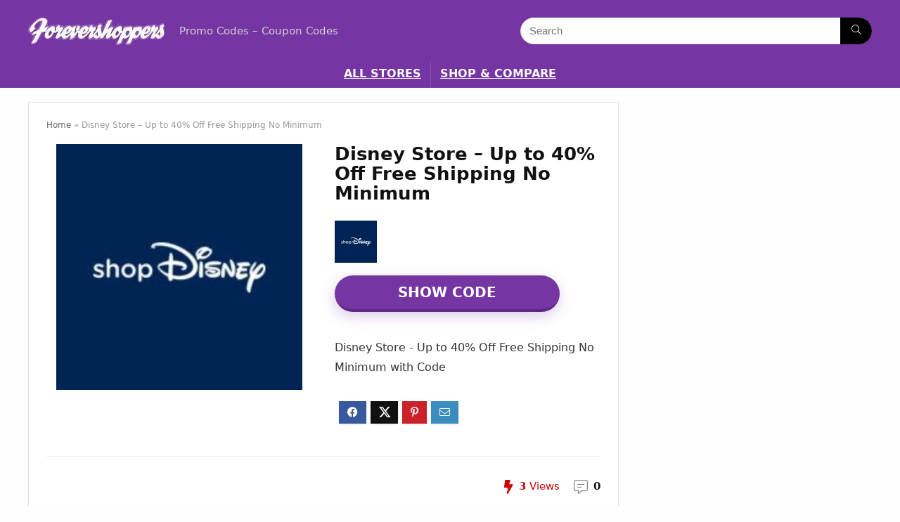

--- FILE ---
content_type: text/html; charset=UTF-8
request_url: https://forevershoppers.com/disneystore-6/
body_size: 23661
content:
<!DOCTYPE html>
<html lang="en-US">
<head>
<meta charset="UTF-8" />
<meta name="viewport" content="width=device-width, initial-scale=1.0" />
<!-- feeds & pingback -->
<link rel="profile" href="http://gmpg.org/xfn/11" />
<link rel="pingback" href="https://forevershoppers.com/xmlrpc.php" />
<meta name='robots' content='index, follow, max-image-preview:large, max-snippet:-1, max-video-preview:-1' />
	<style>img:is([sizes="auto" i], [sizes^="auto," i]) { contain-intrinsic-size: 3000px 1500px }</style>
	
	<!-- This site is optimized with the Yoast SEO plugin v25.9 - https://yoast.com/wordpress/plugins/seo/ -->
	<title>Disney Store - Up to 40% Off Free Shipping No Minimum - Forevershoppers</title>
	<meta name="description" content="Disney Store - Up to 40% Off Free Shipping No Minimum Promo Codes - Coupon Codes - Forevershoppers" />
	<link rel="canonical" href="https://forevershoppers.com/disneystore-6/" />
	<meta property="og:locale" content="en_US" />
	<meta property="og:type" content="article" />
	<meta property="og:title" content="Disney Store - Up to 40% Off Free Shipping No Minimum - Forevershoppers" />
	<meta property="og:description" content="Disney Store - Up to 40% Off Free Shipping No Minimum Promo Codes - Coupon Codes - Forevershoppers" />
	<meta property="og:url" content="https://forevershoppers.com/disneystore-6/" />
	<meta property="og:site_name" content="Forevershoppers" />
	<meta property="article:published_time" content="2025-09-21T18:33:43+00:00" />
<meta property="og:image" content="" />
<meta property="og:title" content='Disney Store &#8211; Up to 40% Off Free Shipping No Minimum' />
<meta property="og:description" content='' />

<meta name="twitter:card" content='summary_large_image' />
<meta name="twitter:title" content='Disney Store &#8211; Up to 40% Off Free Shipping No Minimum' />
<meta name="twitter:description" content='' />
<meta name="twitter:image" content="" />
	<meta property="og:image" content="https://forevershoppers.com/wp-content/uploads/2025/09/disneystore.jpeg" />
	<meta property="og:image:width" content="200" />
	<meta property="og:image:height" content="200" />
	<meta property="og:image:type" content="image/jpeg" />
	<meta name="author" content="trendsshe" />
	<meta name="twitter:card" content="summary_large_image" />
	<meta name="twitter:label1" content="Written by" />
	<meta name="twitter:data1" content="trendsshe" />
	<script type="application/ld+json" class="yoast-schema-graph">{"@context":"https://schema.org","@graph":[{"@type":"Article","@id":"https://forevershoppers.com/disneystore-6/#article","isPartOf":{"@id":"https://forevershoppers.com/disneystore-6/"},"author":{"name":"trendsshe","@id":"https://forevershoppers.com/#/schema/person/c3820efaafe6ffab709d27dbb23e4321"},"headline":"Disney Store &#8211; Up to 40% Off Free Shipping No Minimum","datePublished":"2025-09-21T18:33:43+00:00","mainEntityOfPage":{"@id":"https://forevershoppers.com/disneystore-6/"},"wordCount":22,"commentCount":0,"publisher":{"@id":"https://forevershoppers.com/#organization"},"image":{"@id":"https://forevershoppers.com/disneystore-6/#primaryimage"},"thumbnailUrl":"https://forevershoppers.com/wp-content/uploads/2025/09/disneystore.jpeg","inLanguage":"en-US","potentialAction":[{"@type":"CommentAction","name":"Comment","target":["https://forevershoppers.com/disneystore-6/#respond"]}]},{"@type":"WebPage","@id":"https://forevershoppers.com/disneystore-6/","url":"https://forevershoppers.com/disneystore-6/","name":"Disney Store - Up to 40% Off Free Shipping No Minimum - Forevershoppers","isPartOf":{"@id":"https://forevershoppers.com/#website"},"primaryImageOfPage":{"@id":"https://forevershoppers.com/disneystore-6/#primaryimage"},"image":{"@id":"https://forevershoppers.com/disneystore-6/#primaryimage"},"thumbnailUrl":"https://forevershoppers.com/wp-content/uploads/2025/09/disneystore.jpeg","datePublished":"2025-09-21T18:33:43+00:00","description":"Disney Store - Up to 40% Off Free Shipping No Minimum Promo Codes - Coupon Codes - Forevershoppers","breadcrumb":{"@id":"https://forevershoppers.com/disneystore-6/#breadcrumb"},"inLanguage":"en-US","potentialAction":[{"@type":"ReadAction","target":["https://forevershoppers.com/disneystore-6/"]}]},{"@type":"ImageObject","inLanguage":"en-US","@id":"https://forevershoppers.com/disneystore-6/#primaryimage","url":"https://forevershoppers.com/wp-content/uploads/2025/09/disneystore.jpeg","contentUrl":"https://forevershoppers.com/wp-content/uploads/2025/09/disneystore.jpeg","width":200,"height":200},{"@type":"BreadcrumbList","@id":"https://forevershoppers.com/disneystore-6/#breadcrumb","itemListElement":[{"@type":"ListItem","position":1,"name":"Home","item":"https://forevershoppers.com/"},{"@type":"ListItem","position":2,"name":"Disney Store &#8211; Up to 40% Off Free Shipping No Minimum"}]},{"@type":"WebSite","@id":"https://forevershoppers.com/#website","url":"https://forevershoppers.com/","name":"Forevershoppers","description":"Promo Codes - Coupon Codes","publisher":{"@id":"https://forevershoppers.com/#organization"},"potentialAction":[{"@type":"SearchAction","target":{"@type":"EntryPoint","urlTemplate":"https://forevershoppers.com/?s={search_term_string}"},"query-input":{"@type":"PropertyValueSpecification","valueRequired":true,"valueName":"search_term_string"}}],"inLanguage":"en-US"},{"@type":"Organization","@id":"https://forevershoppers.com/#organization","name":"Forevershoppers","url":"https://forevershoppers.com/","logo":{"@type":"ImageObject","inLanguage":"en-US","@id":"https://forevershoppers.com/#/schema/logo/image/","url":"https://forevershoppers.com/wp-content/uploads/2025/09/272264773_310653861075882_8791347327804625087_n-1.jpeg","contentUrl":"https://forevershoppers.com/wp-content/uploads/2025/09/272264773_310653861075882_8791347327804625087_n-1.jpeg","width":500,"height":500,"caption":"Forevershoppers"},"image":{"@id":"https://forevershoppers.com/#/schema/logo/image/"}},{"@type":"Person","@id":"https://forevershoppers.com/#/schema/person/c3820efaafe6ffab709d27dbb23e4321","name":"trendsshe","image":{"@type":"ImageObject","inLanguage":"en-US","@id":"https://forevershoppers.com/#/schema/person/image/","url":"https://secure.gravatar.com/avatar/7aade31a1615c08b88572d85fdb510d9aab48ac43046851faa373fe640fc2cc6?s=96&d=mm&r=g","contentUrl":"https://secure.gravatar.com/avatar/7aade31a1615c08b88572d85fdb510d9aab48ac43046851faa373fe640fc2cc6?s=96&d=mm&r=g","caption":"trendsshe"},"sameAs":["https://forevershoppers.com"],"url":"https://forevershoppers.com/author/trendsshe/"}]}</script>
	<!-- / Yoast SEO plugin. -->


<link rel="alternate" type="application/rss+xml" title="Forevershoppers &raquo; Feed" href="https://forevershoppers.com/feed/" />
<link rel="alternate" type="application/rss+xml" title="Forevershoppers &raquo; Comments Feed" href="https://forevershoppers.com/comments/feed/" />
<link rel="alternate" type="application/rss+xml" title="Forevershoppers &raquo; Disney Store &#8211; Up to 40% Off Free Shipping No Minimum Comments Feed" href="https://forevershoppers.com/disneystore-6/feed/" />
<script type="text/javascript">
/* <![CDATA[ */
window._wpemojiSettings = {"baseUrl":"https:\/\/s.w.org\/images\/core\/emoji\/16.0.1\/72x72\/","ext":".png","svgUrl":"https:\/\/s.w.org\/images\/core\/emoji\/16.0.1\/svg\/","svgExt":".svg","source":{"concatemoji":"https:\/\/forevershoppers.com\/wp-includes\/js\/wp-emoji-release.min.js?ver=6.8.3"}};
/*! This file is auto-generated */
!function(s,n){var o,i,e;function c(e){try{var t={supportTests:e,timestamp:(new Date).valueOf()};sessionStorage.setItem(o,JSON.stringify(t))}catch(e){}}function p(e,t,n){e.clearRect(0,0,e.canvas.width,e.canvas.height),e.fillText(t,0,0);var t=new Uint32Array(e.getImageData(0,0,e.canvas.width,e.canvas.height).data),a=(e.clearRect(0,0,e.canvas.width,e.canvas.height),e.fillText(n,0,0),new Uint32Array(e.getImageData(0,0,e.canvas.width,e.canvas.height).data));return t.every(function(e,t){return e===a[t]})}function u(e,t){e.clearRect(0,0,e.canvas.width,e.canvas.height),e.fillText(t,0,0);for(var n=e.getImageData(16,16,1,1),a=0;a<n.data.length;a++)if(0!==n.data[a])return!1;return!0}function f(e,t,n,a){switch(t){case"flag":return n(e,"\ud83c\udff3\ufe0f\u200d\u26a7\ufe0f","\ud83c\udff3\ufe0f\u200b\u26a7\ufe0f")?!1:!n(e,"\ud83c\udde8\ud83c\uddf6","\ud83c\udde8\u200b\ud83c\uddf6")&&!n(e,"\ud83c\udff4\udb40\udc67\udb40\udc62\udb40\udc65\udb40\udc6e\udb40\udc67\udb40\udc7f","\ud83c\udff4\u200b\udb40\udc67\u200b\udb40\udc62\u200b\udb40\udc65\u200b\udb40\udc6e\u200b\udb40\udc67\u200b\udb40\udc7f");case"emoji":return!a(e,"\ud83e\udedf")}return!1}function g(e,t,n,a){var r="undefined"!=typeof WorkerGlobalScope&&self instanceof WorkerGlobalScope?new OffscreenCanvas(300,150):s.createElement("canvas"),o=r.getContext("2d",{willReadFrequently:!0}),i=(o.textBaseline="top",o.font="600 32px Arial",{});return e.forEach(function(e){i[e]=t(o,e,n,a)}),i}function t(e){var t=s.createElement("script");t.src=e,t.defer=!0,s.head.appendChild(t)}"undefined"!=typeof Promise&&(o="wpEmojiSettingsSupports",i=["flag","emoji"],n.supports={everything:!0,everythingExceptFlag:!0},e=new Promise(function(e){s.addEventListener("DOMContentLoaded",e,{once:!0})}),new Promise(function(t){var n=function(){try{var e=JSON.parse(sessionStorage.getItem(o));if("object"==typeof e&&"number"==typeof e.timestamp&&(new Date).valueOf()<e.timestamp+604800&&"object"==typeof e.supportTests)return e.supportTests}catch(e){}return null}();if(!n){if("undefined"!=typeof Worker&&"undefined"!=typeof OffscreenCanvas&&"undefined"!=typeof URL&&URL.createObjectURL&&"undefined"!=typeof Blob)try{var e="postMessage("+g.toString()+"("+[JSON.stringify(i),f.toString(),p.toString(),u.toString()].join(",")+"));",a=new Blob([e],{type:"text/javascript"}),r=new Worker(URL.createObjectURL(a),{name:"wpTestEmojiSupports"});return void(r.onmessage=function(e){c(n=e.data),r.terminate(),t(n)})}catch(e){}c(n=g(i,f,p,u))}t(n)}).then(function(e){for(var t in e)n.supports[t]=e[t],n.supports.everything=n.supports.everything&&n.supports[t],"flag"!==t&&(n.supports.everythingExceptFlag=n.supports.everythingExceptFlag&&n.supports[t]);n.supports.everythingExceptFlag=n.supports.everythingExceptFlag&&!n.supports.flag,n.DOMReady=!1,n.readyCallback=function(){n.DOMReady=!0}}).then(function(){return e}).then(function(){var e;n.supports.everything||(n.readyCallback(),(e=n.source||{}).concatemoji?t(e.concatemoji):e.wpemoji&&e.twemoji&&(t(e.twemoji),t(e.wpemoji)))}))}((window,document),window._wpemojiSettings);
/* ]]> */
</script>
<style id='wp-emoji-styles-inline-css' type='text/css'>

	img.wp-smiley, img.emoji {
		display: inline !important;
		border: none !important;
		box-shadow: none !important;
		height: 1em !important;
		width: 1em !important;
		margin: 0 0.07em !important;
		vertical-align: -0.1em !important;
		background: none !important;
		padding: 0 !important;
	}
</style>
<link rel='stylesheet' id='wp-block-library-css' href='https://forevershoppers.com/wp-includes/css/dist/block-library/style.min.css?ver=6.8.3' type='text/css' media='all' />
<style id='global-styles-inline-css' type='text/css'>
:root{--wp--preset--aspect-ratio--square: 1;--wp--preset--aspect-ratio--4-3: 4/3;--wp--preset--aspect-ratio--3-4: 3/4;--wp--preset--aspect-ratio--3-2: 3/2;--wp--preset--aspect-ratio--2-3: 2/3;--wp--preset--aspect-ratio--16-9: 16/9;--wp--preset--aspect-ratio--9-16: 9/16;--wp--preset--color--black: #000000;--wp--preset--color--cyan-bluish-gray: #abb8c3;--wp--preset--color--white: #ffffff;--wp--preset--color--pale-pink: #f78da7;--wp--preset--color--vivid-red: #cf2e2e;--wp--preset--color--luminous-vivid-orange: #ff6900;--wp--preset--color--luminous-vivid-amber: #fcb900;--wp--preset--color--light-green-cyan: #7bdcb5;--wp--preset--color--vivid-green-cyan: #00d084;--wp--preset--color--pale-cyan-blue: #8ed1fc;--wp--preset--color--vivid-cyan-blue: #0693e3;--wp--preset--color--vivid-purple: #9b51e0;--wp--preset--color--main: var(--rehub-main-color);--wp--preset--color--secondary: var(--rehub-sec-color);--wp--preset--color--buttonmain: var(--rehub-main-btn-bg);--wp--preset--color--cyan-grey: #abb8c3;--wp--preset--color--orange-light: #fcb900;--wp--preset--color--red: #cf2e2e;--wp--preset--color--red-bright: #f04057;--wp--preset--color--vivid-green: #00d084;--wp--preset--color--orange: #ff6900;--wp--preset--color--blue: #0693e3;--wp--preset--gradient--vivid-cyan-blue-to-vivid-purple: linear-gradient(135deg,rgba(6,147,227,1) 0%,rgb(155,81,224) 100%);--wp--preset--gradient--light-green-cyan-to-vivid-green-cyan: linear-gradient(135deg,rgb(122,220,180) 0%,rgb(0,208,130) 100%);--wp--preset--gradient--luminous-vivid-amber-to-luminous-vivid-orange: linear-gradient(135deg,rgba(252,185,0,1) 0%,rgba(255,105,0,1) 100%);--wp--preset--gradient--luminous-vivid-orange-to-vivid-red: linear-gradient(135deg,rgba(255,105,0,1) 0%,rgb(207,46,46) 100%);--wp--preset--gradient--very-light-gray-to-cyan-bluish-gray: linear-gradient(135deg,rgb(238,238,238) 0%,rgb(169,184,195) 100%);--wp--preset--gradient--cool-to-warm-spectrum: linear-gradient(135deg,rgb(74,234,220) 0%,rgb(151,120,209) 20%,rgb(207,42,186) 40%,rgb(238,44,130) 60%,rgb(251,105,98) 80%,rgb(254,248,76) 100%);--wp--preset--gradient--blush-light-purple: linear-gradient(135deg,rgb(255,206,236) 0%,rgb(152,150,240) 100%);--wp--preset--gradient--blush-bordeaux: linear-gradient(135deg,rgb(254,205,165) 0%,rgb(254,45,45) 50%,rgb(107,0,62) 100%);--wp--preset--gradient--luminous-dusk: linear-gradient(135deg,rgb(255,203,112) 0%,rgb(199,81,192) 50%,rgb(65,88,208) 100%);--wp--preset--gradient--pale-ocean: linear-gradient(135deg,rgb(255,245,203) 0%,rgb(182,227,212) 50%,rgb(51,167,181) 100%);--wp--preset--gradient--electric-grass: linear-gradient(135deg,rgb(202,248,128) 0%,rgb(113,206,126) 100%);--wp--preset--gradient--midnight: linear-gradient(135deg,rgb(2,3,129) 0%,rgb(40,116,252) 100%);--wp--preset--font-size--small: 13px;--wp--preset--font-size--medium: 20px;--wp--preset--font-size--large: 36px;--wp--preset--font-size--x-large: 42px;--wp--preset--font-family--system-font: -apple-system,BlinkMacSystemFont,"Segoe UI",Roboto,Oxygen-Sans,Ubuntu,Cantarell,"Helvetica Neue",sans-serif;--wp--preset--font-family--rh-nav-font: var(--rehub-nav-font,-apple-system,BlinkMacSystemFont,"Segoe UI",Roboto,Oxygen-Sans,Ubuntu,Cantarell,"Helvetica Neue",sans-serif);--wp--preset--font-family--rh-head-font: var(--rehub-head-font,-apple-system,BlinkMacSystemFont,"Segoe UI",Roboto,Oxygen-Sans,Ubuntu,Cantarell,"Helvetica Neue",sans-serif);--wp--preset--font-family--rh-btn-font: var(--rehub-btn-font,-apple-system,BlinkMacSystemFont,"Segoe UI",Roboto,Oxygen-Sans,Ubuntu,Cantarell,"Helvetica Neue",sans-serif);--wp--preset--font-family--rh-body-font: var(--rehub-body-font,-apple-system,BlinkMacSystemFont,"Segoe UI",Roboto,Oxygen-Sans,Ubuntu,Cantarell,"Helvetica Neue",sans-serif);--wp--preset--spacing--20: 0.44rem;--wp--preset--spacing--30: 0.67rem;--wp--preset--spacing--40: 1rem;--wp--preset--spacing--50: 1.5rem;--wp--preset--spacing--60: 2.25rem;--wp--preset--spacing--70: 3.38rem;--wp--preset--spacing--80: 5.06rem;--wp--preset--shadow--natural: 6px 6px 9px rgba(0, 0, 0, 0.2);--wp--preset--shadow--deep: 12px 12px 50px rgba(0, 0, 0, 0.4);--wp--preset--shadow--sharp: 6px 6px 0px rgba(0, 0, 0, 0.2);--wp--preset--shadow--outlined: 6px 6px 0px -3px rgba(255, 255, 255, 1), 6px 6px rgba(0, 0, 0, 1);--wp--preset--shadow--crisp: 6px 6px 0px rgba(0, 0, 0, 1);}:root { --wp--style--global--content-size: 760px;--wp--style--global--wide-size: 900px; }:where(body) { margin: 0; }.wp-site-blocks > .alignleft { float: left; margin-right: 2em; }.wp-site-blocks > .alignright { float: right; margin-left: 2em; }.wp-site-blocks > .aligncenter { justify-content: center; margin-left: auto; margin-right: auto; }:where(.is-layout-flex){gap: 0.5em;}:where(.is-layout-grid){gap: 0.5em;}.is-layout-flow > .alignleft{float: left;margin-inline-start: 0;margin-inline-end: 2em;}.is-layout-flow > .alignright{float: right;margin-inline-start: 2em;margin-inline-end: 0;}.is-layout-flow > .aligncenter{margin-left: auto !important;margin-right: auto !important;}.is-layout-constrained > .alignleft{float: left;margin-inline-start: 0;margin-inline-end: 2em;}.is-layout-constrained > .alignright{float: right;margin-inline-start: 2em;margin-inline-end: 0;}.is-layout-constrained > .aligncenter{margin-left: auto !important;margin-right: auto !important;}.is-layout-constrained > :where(:not(.alignleft):not(.alignright):not(.alignfull)){max-width: var(--wp--style--global--content-size);margin-left: auto !important;margin-right: auto !important;}.is-layout-constrained > .alignwide{max-width: var(--wp--style--global--wide-size);}body .is-layout-flex{display: flex;}.is-layout-flex{flex-wrap: wrap;align-items: center;}.is-layout-flex > :is(*, div){margin: 0;}body .is-layout-grid{display: grid;}.is-layout-grid > :is(*, div){margin: 0;}body{padding-top: 0px;padding-right: 0px;padding-bottom: 0px;padding-left: 0px;}a:where(:not(.wp-element-button)){color: var(--rehub-link-color, violet);text-decoration: none;}h1{font-size: 29px;line-height: 34px;margin-top: 10px;margin-bottom: 31px;}h2{font-size: 25px;line-height: 31px;margin-top: 10px;margin-bottom: 31px;}h3{font-size: 20px;line-height: 28px;margin-top: 10px;margin-bottom: 25px;}h4{font-size: 18px;line-height: 24px;margin-top: 10px;margin-bottom: 18px;}h5{font-size: 16px;line-height: 20px;margin-top: 10px;margin-bottom: 15px;}h6{font-size: 14px;line-height: 20px;margin-top: 0px;margin-bottom: 10px;}:root :where(.wp-element-button, .wp-block-button__link){background-color: #32373c;border-width: 0;color: #fff;font-family: inherit;font-size: inherit;line-height: inherit;padding: calc(0.667em + 2px) calc(1.333em + 2px);text-decoration: none;}.has-black-color{color: var(--wp--preset--color--black) !important;}.has-cyan-bluish-gray-color{color: var(--wp--preset--color--cyan-bluish-gray) !important;}.has-white-color{color: var(--wp--preset--color--white) !important;}.has-pale-pink-color{color: var(--wp--preset--color--pale-pink) !important;}.has-vivid-red-color{color: var(--wp--preset--color--vivid-red) !important;}.has-luminous-vivid-orange-color{color: var(--wp--preset--color--luminous-vivid-orange) !important;}.has-luminous-vivid-amber-color{color: var(--wp--preset--color--luminous-vivid-amber) !important;}.has-light-green-cyan-color{color: var(--wp--preset--color--light-green-cyan) !important;}.has-vivid-green-cyan-color{color: var(--wp--preset--color--vivid-green-cyan) !important;}.has-pale-cyan-blue-color{color: var(--wp--preset--color--pale-cyan-blue) !important;}.has-vivid-cyan-blue-color{color: var(--wp--preset--color--vivid-cyan-blue) !important;}.has-vivid-purple-color{color: var(--wp--preset--color--vivid-purple) !important;}.has-main-color{color: var(--wp--preset--color--main) !important;}.has-secondary-color{color: var(--wp--preset--color--secondary) !important;}.has-buttonmain-color{color: var(--wp--preset--color--buttonmain) !important;}.has-cyan-grey-color{color: var(--wp--preset--color--cyan-grey) !important;}.has-orange-light-color{color: var(--wp--preset--color--orange-light) !important;}.has-red-color{color: var(--wp--preset--color--red) !important;}.has-red-bright-color{color: var(--wp--preset--color--red-bright) !important;}.has-vivid-green-color{color: var(--wp--preset--color--vivid-green) !important;}.has-orange-color{color: var(--wp--preset--color--orange) !important;}.has-blue-color{color: var(--wp--preset--color--blue) !important;}.has-black-background-color{background-color: var(--wp--preset--color--black) !important;}.has-cyan-bluish-gray-background-color{background-color: var(--wp--preset--color--cyan-bluish-gray) !important;}.has-white-background-color{background-color: var(--wp--preset--color--white) !important;}.has-pale-pink-background-color{background-color: var(--wp--preset--color--pale-pink) !important;}.has-vivid-red-background-color{background-color: var(--wp--preset--color--vivid-red) !important;}.has-luminous-vivid-orange-background-color{background-color: var(--wp--preset--color--luminous-vivid-orange) !important;}.has-luminous-vivid-amber-background-color{background-color: var(--wp--preset--color--luminous-vivid-amber) !important;}.has-light-green-cyan-background-color{background-color: var(--wp--preset--color--light-green-cyan) !important;}.has-vivid-green-cyan-background-color{background-color: var(--wp--preset--color--vivid-green-cyan) !important;}.has-pale-cyan-blue-background-color{background-color: var(--wp--preset--color--pale-cyan-blue) !important;}.has-vivid-cyan-blue-background-color{background-color: var(--wp--preset--color--vivid-cyan-blue) !important;}.has-vivid-purple-background-color{background-color: var(--wp--preset--color--vivid-purple) !important;}.has-main-background-color{background-color: var(--wp--preset--color--main) !important;}.has-secondary-background-color{background-color: var(--wp--preset--color--secondary) !important;}.has-buttonmain-background-color{background-color: var(--wp--preset--color--buttonmain) !important;}.has-cyan-grey-background-color{background-color: var(--wp--preset--color--cyan-grey) !important;}.has-orange-light-background-color{background-color: var(--wp--preset--color--orange-light) !important;}.has-red-background-color{background-color: var(--wp--preset--color--red) !important;}.has-red-bright-background-color{background-color: var(--wp--preset--color--red-bright) !important;}.has-vivid-green-background-color{background-color: var(--wp--preset--color--vivid-green) !important;}.has-orange-background-color{background-color: var(--wp--preset--color--orange) !important;}.has-blue-background-color{background-color: var(--wp--preset--color--blue) !important;}.has-black-border-color{border-color: var(--wp--preset--color--black) !important;}.has-cyan-bluish-gray-border-color{border-color: var(--wp--preset--color--cyan-bluish-gray) !important;}.has-white-border-color{border-color: var(--wp--preset--color--white) !important;}.has-pale-pink-border-color{border-color: var(--wp--preset--color--pale-pink) !important;}.has-vivid-red-border-color{border-color: var(--wp--preset--color--vivid-red) !important;}.has-luminous-vivid-orange-border-color{border-color: var(--wp--preset--color--luminous-vivid-orange) !important;}.has-luminous-vivid-amber-border-color{border-color: var(--wp--preset--color--luminous-vivid-amber) !important;}.has-light-green-cyan-border-color{border-color: var(--wp--preset--color--light-green-cyan) !important;}.has-vivid-green-cyan-border-color{border-color: var(--wp--preset--color--vivid-green-cyan) !important;}.has-pale-cyan-blue-border-color{border-color: var(--wp--preset--color--pale-cyan-blue) !important;}.has-vivid-cyan-blue-border-color{border-color: var(--wp--preset--color--vivid-cyan-blue) !important;}.has-vivid-purple-border-color{border-color: var(--wp--preset--color--vivid-purple) !important;}.has-main-border-color{border-color: var(--wp--preset--color--main) !important;}.has-secondary-border-color{border-color: var(--wp--preset--color--secondary) !important;}.has-buttonmain-border-color{border-color: var(--wp--preset--color--buttonmain) !important;}.has-cyan-grey-border-color{border-color: var(--wp--preset--color--cyan-grey) !important;}.has-orange-light-border-color{border-color: var(--wp--preset--color--orange-light) !important;}.has-red-border-color{border-color: var(--wp--preset--color--red) !important;}.has-red-bright-border-color{border-color: var(--wp--preset--color--red-bright) !important;}.has-vivid-green-border-color{border-color: var(--wp--preset--color--vivid-green) !important;}.has-orange-border-color{border-color: var(--wp--preset--color--orange) !important;}.has-blue-border-color{border-color: var(--wp--preset--color--blue) !important;}.has-vivid-cyan-blue-to-vivid-purple-gradient-background{background: var(--wp--preset--gradient--vivid-cyan-blue-to-vivid-purple) !important;}.has-light-green-cyan-to-vivid-green-cyan-gradient-background{background: var(--wp--preset--gradient--light-green-cyan-to-vivid-green-cyan) !important;}.has-luminous-vivid-amber-to-luminous-vivid-orange-gradient-background{background: var(--wp--preset--gradient--luminous-vivid-amber-to-luminous-vivid-orange) !important;}.has-luminous-vivid-orange-to-vivid-red-gradient-background{background: var(--wp--preset--gradient--luminous-vivid-orange-to-vivid-red) !important;}.has-very-light-gray-to-cyan-bluish-gray-gradient-background{background: var(--wp--preset--gradient--very-light-gray-to-cyan-bluish-gray) !important;}.has-cool-to-warm-spectrum-gradient-background{background: var(--wp--preset--gradient--cool-to-warm-spectrum) !important;}.has-blush-light-purple-gradient-background{background: var(--wp--preset--gradient--blush-light-purple) !important;}.has-blush-bordeaux-gradient-background{background: var(--wp--preset--gradient--blush-bordeaux) !important;}.has-luminous-dusk-gradient-background{background: var(--wp--preset--gradient--luminous-dusk) !important;}.has-pale-ocean-gradient-background{background: var(--wp--preset--gradient--pale-ocean) !important;}.has-electric-grass-gradient-background{background: var(--wp--preset--gradient--electric-grass) !important;}.has-midnight-gradient-background{background: var(--wp--preset--gradient--midnight) !important;}.has-small-font-size{font-size: var(--wp--preset--font-size--small) !important;}.has-medium-font-size{font-size: var(--wp--preset--font-size--medium) !important;}.has-large-font-size{font-size: var(--wp--preset--font-size--large) !important;}.has-x-large-font-size{font-size: var(--wp--preset--font-size--x-large) !important;}.has-system-font-font-family{font-family: var(--wp--preset--font-family--system-font) !important;}.has-rh-nav-font-font-family{font-family: var(--wp--preset--font-family--rh-nav-font) !important;}.has-rh-head-font-font-family{font-family: var(--wp--preset--font-family--rh-head-font) !important;}.has-rh-btn-font-font-family{font-family: var(--wp--preset--font-family--rh-btn-font) !important;}.has-rh-body-font-font-family{font-family: var(--wp--preset--font-family--rh-body-font) !important;}
:where(.wp-block-post-template.is-layout-flex){gap: 1.25em;}:where(.wp-block-post-template.is-layout-grid){gap: 1.25em;}
:where(.wp-block-columns.is-layout-flex){gap: 2em;}:where(.wp-block-columns.is-layout-grid){gap: 2em;}
:root :where(.wp-block-pullquote){font-size: 1.5em;line-height: 1.6;}
:root :where(.wp-block-post-title){margin-top: 4px;margin-right: 0;margin-bottom: 15px;margin-left: 0;}
:root :where(.wp-block-image){margin-top: 0px;margin-bottom: 31px;}
:root :where(.wp-block-media-text){margin-top: 0px;margin-bottom: 31px;}
:root :where(.wp-block-post-content){font-size: 16px;line-height: 28px;}
</style>
<link rel='stylesheet' id='rhstyle-css' href='https://forevershoppers.com/wp-content/themes/rehub-theme/style.css?ver=19.6.9' type='text/css' media='all' />
<link rel='stylesheet' id='rehubicons-css' href='https://forevershoppers.com/wp-content/themes/rehub-theme/iconstyle.css?ver=19.6.9' type='text/css' media='all' />
<link rel='stylesheet' id='rhelementor-css' href='https://forevershoppers.com/wp-content/themes/rehub-theme/css/elementor.css?ver=1.0' type='text/css' media='all' />
<link rel='stylesheet' id='rhsingle-css' href='https://forevershoppers.com/wp-content/themes/rehub-theme/css/single.css?ver=1.1' type='text/css' media='all' />
<script type="text/javascript" src="https://forevershoppers.com/wp-includes/js/jquery/jquery.min.js?ver=3.7.1" id="jquery-core-js"></script>
<script type="text/javascript" src="https://forevershoppers.com/wp-includes/js/jquery/jquery-migrate.min.js?ver=3.4.1" id="jquery-migrate-js"></script>
<script type="text/javascript" id="rehub-postview-js-extra">
/* <![CDATA[ */
var postviewvar = {"rhpost_ajax_url":"https:\/\/forevershoppers.com\/wp-content\/plugins\/rehub-framework\/includes\/rehub_ajax.php","post_id":"1828"};
/* ]]> */
</script>
<script type="text/javascript" src="https://forevershoppers.com/wp-content/plugins/rehub-framework/assets/js/postviews.js?ver=6.8.3" id="rehub-postview-js"></script>
<link rel="https://api.w.org/" href="https://forevershoppers.com/wp-json/" /><link rel="alternate" title="JSON" type="application/json" href="https://forevershoppers.com/wp-json/wp/v2/posts/1828" /><link rel="EditURI" type="application/rsd+xml" title="RSD" href="https://forevershoppers.com/xmlrpc.php?rsd" />
<meta name="generator" content="WordPress 6.8.3" />
<link rel='shortlink' href='https://forevershoppers.com/?p=1828' />
<link rel="alternate" title="oEmbed (JSON)" type="application/json+oembed" href="https://forevershoppers.com/wp-json/oembed/1.0/embed?url=https%3A%2F%2Fforevershoppers.com%2Fdisneystore-6%2F" />
<link rel="alternate" title="oEmbed (XML)" type="text/xml+oembed" href="https://forevershoppers.com/wp-json/oembed/1.0/embed?url=https%3A%2F%2Fforevershoppers.com%2Fdisneystore-6%2F&#038;format=xml" />
<style>[class$="woocommerce-product-gallery__trigger"] {visibility:hidden;}</style><script src="https://sc.affilizz.com/affilizz.js" async></script>
<link rel="preload" href="https://forevershoppers.com/wp-content/themes/rehub-theme/fonts/rhicons.woff2?3oibrk" as="font" type="font/woff2" crossorigin="crossorigin"><style type="text/css"> nav.top_menu > ul > li > a{text-transform:uppercase;}header .main-nav,.main-nav.dark_style,.header_one_row .main-nav{background:none repeat scroll 0 0 #7535a3!important;box-shadow:none;}.main-nav{border-bottom:none;border-top:none;}.dl-menuwrapper .dl-menu{margin:0 !important}.header_top_wrap{background:none repeat scroll 0 0 #000000!important;}.header-top,.header_top_wrap{border:none !important}.header_top_wrap .user-ava-intop:after,.header-top .top-nav > ul > li > a,.header-top a.cart-contents,.header_top_wrap .icon-search-onclick:before,.header-top .top-social,.header-top .top-social a{color:#ffffff !important;}.header-top .top-nav li{border:none !important;}nav.top_menu > ul > li > a{color:#fafafa !important;}nav.top_menu > ul > li > a:hover{box-shadow:none;}.responsive_nav_wrap .user-ava-intop:after,.dl-menuwrapper button i,.responsive_nav_wrap .rh-header-icon{color:#fafafa !important;}.dl-menuwrapper button svg line{stroke:#fafafa !important;}#main_header,.is-sticky .logo_section_wrap,.sticky-active.logo_section_wrap{background-color:#7535a3 !important}.main-nav.white_style{border-top:none}nav.top_menu > ul:not(.off-canvas) > li > a:after{top:auto;bottom:0}.header-top{border:none;}.left-sidebar-archive .main-side{float:right;}.left-sidebar-archive .sidebar{float:left}.footer-bottom{background-color:#ffffff !important}.footer-bottom .footer_widget{border:none !important} .widget .title:after{border-bottom:2px solid #7000f4;}.rehub-main-color-border,nav.top_menu > ul > li.vertical-menu.border-main-color .sub-menu,.rh-main-bg-hover:hover,.wp-block-quote,ul.def_btn_link_tabs li.active a,.wp-block-pullquote{border-color:#7000f4;}.wpsm_promobox.rehub_promobox{border-left-color:#7000f4!important;}.color_link{color:#7000f4 !important;}.featured_slider:hover .score,.top_chart_controls .controls:hover,article.post .wpsm_toplist_heading:before{border-color:#7000f4;}.btn_more:hover,.tw-pagination .current{border:1px solid #7000f4;color:#fff}.rehub_woo_review .rehub_woo_tabs_menu li.current{border-top:3px solid #7000f4;}.gallery-pics .gp-overlay{box-shadow:0 0 0 4px #7000f4 inset;}.post .rehub_woo_tabs_menu li.current,.woocommerce div.product .woocommerce-tabs ul.tabs li.active{border-top:2px solid #7000f4;}.rething_item a.cat{border-bottom-color:#7000f4}nav.top_menu ul li ul.sub-menu{border-bottom:2px solid #7000f4;}.widget.deal_daywoo,.elementor-widget-wpsm_woofeatured .deal_daywoo{border:3px solid #7000f4;padding:20px;background:#fff;}.deal_daywoo .wpsm-bar-bar{background-color:#7000f4 !important} #buddypress div.item-list-tabs ul li.selected a span,#buddypress div.item-list-tabs ul li.current a span,#buddypress div.item-list-tabs ul li a span,.user-profile-div .user-menu-tab > li.active > a,.user-profile-div .user-menu-tab > li.active > a:focus,.user-profile-div .user-menu-tab > li.active > a:hover,.news_in_thumb:hover a.rh-label-string,.news_out_thumb:hover a.rh-label-string,.col-feat-grid:hover a.rh-label-string,.carousel-style-deal .re_carousel .controls,.re_carousel .controls:hover,.openedprevnext .postNavigation .postnavprev,.postNavigation .postnavprev:hover,.top_chart_pagination a.selected,.flex-control-paging li a.flex-active,.flex-control-paging li a:hover,.btn_more:hover,body .tabs-menu li:hover,body .tabs-menu li.current,.featured_slider:hover .score,#bbp_user_edit_submit,.bbp-topic-pagination a,.bbp-topic-pagination a,.custom-checkbox label.checked:after,.slider_post .caption,ul.postpagination li.active a,ul.postpagination li:hover a,ul.postpagination li a:focus,.top_theme h5 strong,.re_carousel .text:after,#topcontrol:hover,.main_slider .flex-overlay:hover a.read-more,.rehub_chimp #mc_embed_signup input#mc-embedded-subscribe,#rank_1.rank_count,#toplistmenu > ul li:before,.rehub_chimp:before,.wpsm-members > strong:first-child,.r_catbox_btn,.wpcf7 .wpcf7-submit,.wpsm_pretty_hover li:hover,.wpsm_pretty_hover li.current,.rehub-main-color-bg,.togglegreedybtn:after,.rh-bg-hover-color:hover a.rh-label-string,.rh-main-bg-hover:hover,.rh_wrapper_video_playlist .rh_video_currently_playing,.rh_wrapper_video_playlist .rh_video_currently_playing.rh_click_video:hover,.rtmedia-list-item .rtmedia-album-media-count,.tw-pagination .current,.dokan-dashboard .dokan-dash-sidebar ul.dokan-dashboard-menu li.active,.dokan-dashboard .dokan-dash-sidebar ul.dokan-dashboard-menu li:hover,.dokan-dashboard .dokan-dash-sidebar ul.dokan-dashboard-menu li.dokan-common-links a:hover,#ywqa-submit-question,.woocommerce .widget_price_filter .ui-slider .ui-slider-range,.rh-hov-bor-line > a:after,nav.top_menu > ul:not(.off-canvas) > li > a:after,.rh-border-line:after,.wpsm-table.wpsm-table-main-color table tr th,.rh-hov-bg-main-slide:before,.rh-hov-bg-main-slidecol .col_item:before,.mvx-tablink.active::before{background:#7000f4;}@media (max-width:767px){.postNavigation .postnavprev{background:#7000f4;}}.rh-main-bg-hover:hover,.rh-main-bg-hover:hover .whitehovered,.user-profile-div .user-menu-tab > li.active > a{color:#fff !important} a,.carousel-style-deal .deal-item .priced_block .price_count ins,nav.top_menu ul li.menu-item-has-children ul li.menu-item-has-children > a:before,.top_chart_controls .controls:hover,.flexslider .fa-pulse,.footer-bottom .widget .f_menu li a:hover,.comment_form h3 a,.bbp-body li.bbp-forum-info > a:hover,.bbp-body li.bbp-topic-title > a:hover,#subscription-toggle a:before,#favorite-toggle a:before,.aff_offer_links .aff_name a,.rh-deal-price,.commentlist .comment-content small a,.related_articles .title_cat_related a,article em.emph,.campare_table table.one td strong.red,.sidebar .tabs-item .detail p a,.footer-bottom .widget .title span,footer p a,.welcome-frase strong,article.post .wpsm_toplist_heading:before,.post a.color_link,.categoriesbox:hover h3 a:after,.bbp-body li.bbp-forum-info > a,.bbp-body li.bbp-topic-title > a,.widget .title i,.woocommerce-MyAccount-navigation ul li.is-active a,.category-vendormenu li.current a,.deal_daywoo .title,.rehub-main-color,.wpsm_pretty_colored ul li.current a,.wpsm_pretty_colored ul li.current,.rh-heading-hover-color:hover h2 a,.rh-heading-hover-color:hover h3 a,.rh-heading-hover-color:hover h4 a,.rh-heading-hover-color:hover h5 a,.rh-heading-hover-color:hover h3,.rh-heading-hover-color:hover h2,.rh-heading-hover-color:hover h4,.rh-heading-hover-color:hover h5,.rh-heading-hover-color:hover .rh-heading-hover-item a,.rh-heading-icon:before,.widget_layered_nav ul li.chosen a:before,.wp-block-quote.is-style-large p,ul.page-numbers li span.current,ul.page-numbers li a:hover,ul.page-numbers li.active a,.page-link > span:not(.page-link-title),blockquote:not(.wp-block-quote) p,span.re_filtersort_btn:hover,span.active.re_filtersort_btn,.deal_daywoo .price,div.sortingloading:after{color:#7000f4;} .page-link > span:not(.page-link-title),.widget.widget_affegg_widget .title,.widget.top_offers .title,.widget.cegg_widget_products .title,header .header_first_style .search form.search-form [type="submit"],header .header_eight_style .search form.search-form [type="submit"],.filter_home_pick span.active,.filter_home_pick span:hover,.filter_product_pick span.active,.filter_product_pick span:hover,.rh_tab_links a.active,.rh_tab_links a:hover,.wcv-navigation ul.menu li.active,.wcv-navigation ul.menu li:hover a,form.search-form [type="submit"],.rehub-sec-color-bg,input#ywqa-submit-question,input#ywqa-send-answer,.woocommerce button.button.alt,.tabsajax span.active.re_filtersort_btn,.wpsm-table.wpsm-table-sec-color table tr th,.rh-slider-arrow,.rh-hov-bg-sec-slide:before,.rh-hov-bg-sec-slidecol .col_item:before{background:#000000 !important;color:#fff !important;outline:0}.widget.widget_affegg_widget .title:after,.widget.top_offers .title:after,.widget.cegg_widget_products .title:after{border-top-color:#000000 !important;}.page-link > span:not(.page-link-title){border:1px solid #000000;}.page-link > span:not(.page-link-title),.header_first_style .search form.search-form [type="submit"] i{color:#fff !important;}.rh_tab_links a.active,.rh_tab_links a:hover,.rehub-sec-color-border,nav.top_menu > ul > li.vertical-menu.border-sec-color > .sub-menu,body .rh-slider-thumbs-item--active{border-color:#000000}.rh_wrapper_video_playlist .rh_video_currently_playing,.rh_wrapper_video_playlist .rh_video_currently_playing.rh_click_video:hover{background-color:#000000;box-shadow:1200px 0 0 #000000 inset;}.rehub-sec-color{color:#000000} .price_count,.rehub_offer_coupon,#buddypress .dir-search input[type=text],.gmw-form-wrapper input[type=text],.gmw-form-wrapper select,.rh_post_layout_big_offer .priced_block .btn_offer_block,#buddypress a.button,.btn_more,#main_header .wpsm-button,#rh-header-cover-image .wpsm-button,#wcvendor_image_bg .wpsm-button,.rate-bar-bar,.rate-bar,.rehub-main-smooth,.re_filter_instore span.re_filtersort_btn:hover,.re_filter_instore span.active.re_filtersort_btn,.head_search .search-form,.head_search form.search-form input[type="text"],form.search-form input[type="text"]{border-radius:100px}.news .priced_block .price_count,.blog_string .priced_block .price_count,.main_slider .price_count{margin-right:5px}.right_aff .priced_block .btn_offer_block,.right_aff .priced_block .price_count{border-radius:0 !important}form.search-form.product-search-form input[type="text"]{border-radius:100px 0 0 100px;}form.search-form [type="submit"]{border-radius:0 100px 100px 0;}.rtl form.search-form.product-search-form input[type="text"]{border-radius:0 100px 100px 0;}.rtl form.search-form [type="submit"]{border-radius:100px 0 0 100px;}.woocommerce .products.grid_woo .product,.rh_offer_list .offer_thumb .deal_img_wrap,.rehub_chimp #mc_embed_signup input.email,#mc_embed_signup input#mc-embedded-subscribe,.grid_onsale,.def_btn,input[type="submit"],input[type="button"],input[type="reset"],.wpsm-button,#buddypress div.item-list-tabs ul li a,#buddypress .standard-form input[type=text],#buddypress .standard-form textarea,.blacklabelprice{border-radius:5px}.news-community,.review-top .overall-score,.rate_bar_wrap,.rh_offer_list,.woo-tax-logo,#buddypress form#whats-new-form,#buddypress div#invite-list,#buddypress #send-reply div.message-box,.rehub-sec-smooth,#wcfm-main-contentainer #wcfm-content,.wcfm_welcomebox_header{border-radius:8px}.review-top .overall-score span.overall-text{border-radius:0 0 8px 8px}.coupon_btn:before{display:none;}#rhSplashSearch form.search-form input[type="text"],#rhSplashSearch form.search-form [type="submit"]{border-radius:0 !important} .woocommerce .woo-button-area .masked_coupon,.woocommerce a.woo_loop_btn,.woocommerce .button.checkout,.woocommerce input.button.alt,.woocommerce a.add_to_cart_button:not(.flat-woo-btn),.woocommerce-page a.add_to_cart_button:not(.flat-woo-btn),.woocommerce .single_add_to_cart_button,.woocommerce div.product form.cart .button,.woocommerce .checkout-button.button,.priced_block .btn_offer_block,.priced_block .button,.rh-deal-compact-btn,input.mdf_button,#buddypress input[type="submit"],#buddypress input[type="button"],#buddypress input[type="reset"],#buddypress button.submit,.wpsm-button.rehub_main_btn,.wcv-grid a.button,input.gmw-submit,#ws-plugin--s2member-profile-submit,#rtmedia_create_new_album,input[type="submit"].dokan-btn-theme,a.dokan-btn-theme,.dokan-btn-theme,#wcfm_membership_container a.wcfm_submit_button,.woocommerce button.button,.rehub-main-btn-bg,.woocommerce #payment #place_order,.wc-block-grid__product-add-to-cart.wp-block-button .wp-block-button__link{background:none #7535a3 !important;color:#ffffff !important;fill:#ffffff !important;border:none !important;text-decoration:none !important;outline:0;box-shadow:-1px 6px 19px rgba(117,53,163,0.25) !important;border-radius:100px !important;}.rehub-main-btn-bg > a{color:#ffffff !important;}.woocommerce a.woo_loop_btn:hover,.woocommerce .button.checkout:hover,.woocommerce input.button.alt:hover,.woocommerce a.add_to_cart_button:not(.flat-woo-btn):hover,.woocommerce-page a.add_to_cart_button:not(.flat-woo-btn):hover,.woocommerce a.single_add_to_cart_button:hover,.woocommerce-page a.single_add_to_cart_button:hover,.woocommerce div.product form.cart .button:hover,.woocommerce-page div.product form.cart .button:hover,.woocommerce .checkout-button.button:hover,.priced_block .btn_offer_block:hover,.wpsm-button.rehub_main_btn:hover,#buddypress input[type="submit"]:hover,#buddypress input[type="button"]:hover,#buddypress input[type="reset"]:hover,#buddypress button.submit:hover,.small_post .btn:hover,.ap-pro-form-field-wrapper input[type="submit"]:hover,.wcv-grid a.button:hover,#ws-plugin--s2member-profile-submit:hover,.rething_button .btn_more:hover,#wcfm_membership_container a.wcfm_submit_button:hover,.woocommerce #payment #place_order:hover,.woocommerce button.button:hover,.rehub-main-btn-bg:hover,.rehub-main-btn-bg:hover > a,.wc-block-grid__product-add-to-cart.wp-block-button .wp-block-button__link:hover{background:none #7535a3 !important;color:#ffffff !important;border-color:transparent;box-shadow:-1px 6px 13px rgba(117,53,163,0.35) !important;}.rehub_offer_coupon:hover{border:1px dashed #7535a3;}.rehub_offer_coupon:hover i.far,.rehub_offer_coupon:hover i.fal,.rehub_offer_coupon:hover i.fas{color:#7535a3}.re_thing_btn .rehub_offer_coupon.not_masked_coupon:hover{color:#7535a3 !important}.woocommerce a.woo_loop_btn:active,.woocommerce .button.checkout:active,.woocommerce .button.alt:active,.woocommerce a.add_to_cart_button:not(.flat-woo-btn):active,.woocommerce-page a.add_to_cart_button:not(.flat-woo-btn):active,.woocommerce a.single_add_to_cart_button:active,.woocommerce-page a.single_add_to_cart_button:active,.woocommerce div.product form.cart .button:active,.woocommerce-page div.product form.cart .button:active,.woocommerce .checkout-button.button:active,.wpsm-button.rehub_main_btn:active,#buddypress input[type="submit"]:active,#buddypress input[type="button"]:active,#buddypress input[type="reset"]:active,#buddypress button.submit:active,.ap-pro-form-field-wrapper input[type="submit"]:active,.wcv-grid a.button:active,#ws-plugin--s2member-profile-submit:active,.woocommerce #payment #place_order:active,input[type="submit"].dokan-btn-theme:active,a.dokan-btn-theme:active,.dokan-btn-theme:active,.woocommerce button.button:active,.rehub-main-btn-bg:active,.wc-block-grid__product-add-to-cart.wp-block-button .wp-block-button__link:active{background:none #7535a3 !important;box-shadow:0 1px 0 #999 !important;top:2px;color:#ffffff !important;}.rehub_btn_color,.rehub_chimp_flat #mc_embed_signup input#mc-embedded-subscribe{background-color:#7535a3;border:1px solid #7535a3;color:#ffffff;text-shadow:none}.rehub_btn_color:hover{color:#ffffff;background-color:#7535a3;border:1px solid #7535a3;}.rething_button .btn_more{border:1px solid #7535a3;color:#7535a3;}.rething_button .priced_block.block_btnblock .price_count{color:#7535a3;font-weight:normal;}.widget_merchant_list .buttons_col{background-color:#7535a3 !important;}.widget_merchant_list .buttons_col a{color:#ffffff !important;}.rehub-svg-btn-fill svg{fill:#7535a3;}.rehub-svg-btn-stroke svg{stroke:#7535a3;}@media (max-width:767px){#float-panel-woo-area{border-top:1px solid #7535a3}}:root{--rehub-main-color:#7000f4;--rehub-sec-color:#000000;--rehub-main-btn-bg:#7535a3;--rehub-link-color:#7000f4;}.re-line-badge.badge_1,.re-ribbon-badge.badge_1 span{background:#e63f3f;}.re-line-badge.re-line-table-badge.badge_1:before{border-top-color:#e63f3f}.re-line-badge.re-line-table-badge.badge_1:after{border-bottom-color:#e63f3f}.re-line-badge.badge_2,.re-ribbon-badge.badge_2 span{background:#7535a3;}.re-line-badge.re-line-table-badge.badge_2:before{border-top-color:#7535a3}.re-line-badge.re-line-table-badge.badge_2:after{border-bottom-color:#7535a3}.re-line-badge.badge_3,.re-ribbon-badge.badge_3 span{background:#555555;}.re-line-badge.re-line-table-badge.badge_3:before{border-top-color:#555555}.re-line-badge.re-line-table-badge.badge_3:after{border-bottom-color:#555555}body,body.dark_body{background-color:#fefefe;background-position:left top;background-repeat:repeat;background-image:none}.litesearchstyle form.search-form [type="submit"]{height:40px;line-height:40px;padding:0 16px}.litesearchstyle form.search-form input[type="text"]{padding-left:15px;height:40px}header .search{max-width:500px;width:100% !important}.header_six_style .head_search{min-width:300px}.logo_section_wrap .wpsm-button.medium{padding:12px 16px;font-size:16px}</style><style>.icon-search-onclick{display:none}

nav.top_menu>ul { align-items: center;justify-content: center; }

.rh_category_tab.widget{display:none}






.re_filter_panel {
    background-color: #353535;
    padding: 10px;
    border-radius: 10px;
    color: white;
}

.vendor_store_details{display:none !important}

</style><!-- Google tag (gtag.js) -->
<script async src="https://www.googletagmanager.com/gtag/js?id=G-HK5RYMPDRX"></script>
<script>
  window.dataLayer = window.dataLayer || [];
  function gtag(){dataLayer.push(arguments);}
  gtag('js', new Date());

  gtag('config', 'G-HK5RYMPDRX');
</script><meta name="generator" content="Elementor 3.33.4; features: additional_custom_breakpoints; settings: css_print_method-external, google_font-enabled, font_display-swap">
			<style>
				.e-con.e-parent:nth-of-type(n+4):not(.e-lazyloaded):not(.e-no-lazyload),
				.e-con.e-parent:nth-of-type(n+4):not(.e-lazyloaded):not(.e-no-lazyload) * {
					background-image: none !important;
				}
				@media screen and (max-height: 1024px) {
					.e-con.e-parent:nth-of-type(n+3):not(.e-lazyloaded):not(.e-no-lazyload),
					.e-con.e-parent:nth-of-type(n+3):not(.e-lazyloaded):not(.e-no-lazyload) * {
						background-image: none !important;
					}
				}
				@media screen and (max-height: 640px) {
					.e-con.e-parent:nth-of-type(n+2):not(.e-lazyloaded):not(.e-no-lazyload),
					.e-con.e-parent:nth-of-type(n+2):not(.e-lazyloaded):not(.e-no-lazyload) * {
						background-image: none !important;
					}
				}
			</style>
			<link rel="icon" href="https://forevershoppers.com/wp-content/uploads/2025/09/cropped-indir-37-32x32.png" sizes="32x32" />
<link rel="icon" href="https://forevershoppers.com/wp-content/uploads/2025/09/cropped-indir-37-192x192.png" sizes="192x192" />
<link rel="apple-touch-icon" href="https://forevershoppers.com/wp-content/uploads/2025/09/cropped-indir-37-180x180.png" />
<meta name="msapplication-TileImage" content="https://forevershoppers.com/wp-content/uploads/2025/09/cropped-indir-37-270x270.png" />
		<style type="text/css" id="wp-custom-css">
			.deal_img_wrap .rehub_offer_coupon, .custom_h3_okan .rehub_offer_coupon{
    padding: 0!important;
    border: 0!important;
    font-size: 18px!important;
    background-color: transparent!important;
    color: #111!important;
}

.deal_img_wrap{
	    border: 1px solid #ddd;
}

.custom-copy-text-okan, .custom-copy-text-okan input{
	cursor:pointer !important;
}
.woo_offer_list .offer_thumb .deal_img_wrap {
    width: 100px;
    border: 1px solid #ddd;
    text-align: center;
    position: relative;
}
.hideontablet {
    display: block !important;
}
a.logo_image_mobile {
    display: none !important;
}
button.btnsearch.hideonmobile {
    display: block !important;
}
@media screen and (max-width: 767px){
.search.head_search.position-relative.rh-flex-right-align {
    width: 90% !important;
	}
	header .logo-section{
		padding-bottom:0px !important;
	}
	div#dl-menu {
    width: 100% !important;
}
}
.rh-outer-wrap-move{
	transform:none !important;
}
@media (max-width: 1140px){
header .logo {
    max-width: 250px;
    float: none !important;
    margin: 0 auto 10px !important;
	text-align:center !important;
}
	.search.head_search.position-relative.rh-flex-right-align {
    float: none !important;
    text-align: center !important;
    margin: 0 auto 10px !important;
}
	div#dl-menu {
    width: 740px;
    float: none !important;
    margin: 0 auto !important;
}
	.rhsloganlogo.rehub-main-font.lightgreycolor.lineheight20.floatleft.mr25 {
    float: none !important;
    margin: 0 auto 10px !important;
    text-align: center !important;
}
}
.custom_h3_okan .rehub_offer_coupon{
margin: 0 !important;
    text-decoration: none !important;
    color: #111 !important;
    border: none !important;
    background: none !important;
    padding: 0 !important;
    font-size: 17px !important;
	text-transform:none !important;
}

.deal_img_wrap .rehub_offer_coupon{
margin: 0 !important;
    text-decoration: none !important;
    border: none !important;
    background: none !important;
    padding: 0 !important;
    font-size: 17px !important;
	text-transform:none !important;
}
.footer-custom-area {
    width: 49% !important;
    display: inline-block;
}
@media (min-width: 768px){
.footer_widget:nth-child(2) {
    width: 45% !important;
}
.footer_widget:nth-child(1),.footer_widget:nth-child(3) {
    width: 20% !important;
}
}

.top_tab_bar{
			background-color:#7535A2;
			width:100%;
			border-bottom:solid 1px #661b9b;
		}
		.top_tab_bar a{
			display:block;
			padding:10px 50px 10px 50px;
			color:white;
			font-family:Arial!important;
			font-weight:600;
		}
		@media only screen and (max-width: 1024px) {
			.top_tab_bar a{
						padding:10px 10% 10px 10%;
					}
}
		.top_tab_bar .rh-container{
			display:flex;
		}
		.border-active{
			border-bottom:solid 2px white;
		}
.icon-search-onclick{display:none}


			</style>
		</head>
<body class="wp-singular post-template-default single single-post postid-1828 single-format-standard wp-custom-logo wp-embed-responsive wp-theme-rehub-theme elementor-default elementor-kit-7">
<script type="text/javascript" src="https://s.skimresources.com/js/119591X1623659.skimlinks.js"></script>	               
<!-- Outer Start -->
<div class="rh-outer-wrap">
    <div id="top_ankor"></div>
    <!-- HEADER -->
            <header id="main_header" class="dark_style width-100p position-relative">
            <div class="header_wrap">
                                                                                    <!-- Logo section -->
<div class="logo_section_wrap hideontablet">
    <div class="rh-container">
        <div class="logo-section rh-flex-center-align tabletblockdisplay header_eight_style clearfix">
            <div class="logo">
          		          			<a href="https://forevershoppers.com" class="logo_image"><img src="https://forevershoppers.com/wp-content/uploads/2025/09/images__9_-removebg-preview.png" alt="Forevershoppers" height="" width="" /></a>
          		       
            </div>                      
            <div class="rhsloganlogo rehub-main-font lightgreycolor lineheight20 floatleft mr25" style="max-width:440px">
                                    Promo Codes &#8211; Coupon Codes                            </div>
            <div class="search head_search position-relative rh-flex-right-align"><form  role="search" method="get" class="search-form" action="https://forevershoppers.com/">
  	<input type="text" name="s" placeholder="Search"  data-posttype="post">
  	<input type="hidden" name="post_type" value="post" />  	<button type="submit" class="btnsearch hideonmobile" aria-label="Search"><i class="rhicon rhi-search"></i></button>
</form>
</div>                       
        </div>
    </div>
</div>
<!-- /Logo section -->  
<!-- Main Navigation -->
<div class="search-form-inheader main-nav dark_style">  
    <div class="rh-container"> 
	        
        <nav class="top_menu"><ul id="menu-homepage" class="menu"><li id="menu-item-962" class="menu-item menu-item-type-post_type menu-item-object-page"><a href="https://forevershoppers.com/stores/">ALL STORES</a></li>
<li id="menu-item-5369" class="menu-item menu-item-type-custom menu-item-object-custom"><a href="https://forevershoppers.com/shop/">SHOP &#038; COMPARE</a></li>
</ul></nav>        <div class="responsive_nav_wrap rh_mobile_menu">
            <div id="dl-menu" class="dl-menuwrapper rh-flex-center-align">
                <button id="dl-trigger" class="dl-trigger" aria-label="Menu">
                    <svg viewBox="0 0 32 32" xmlns="http://www.w3.org/2000/svg">
                        <g>
                            <line stroke-linecap="round" id="rhlinemenu_1" y2="7" x2="29" y1="7" x1="3"/>
                            <line stroke-linecap="round" id="rhlinemenu_2" y2="16" x2="18" y1="16" x1="3"/>
                            <line stroke-linecap="round" id="rhlinemenu_3" y2="25" x2="26" y1="25" x1="3"/>
                        </g>
                    </svg>
                </button>
                <div id="mobile-menu-icons" class="rh-flex-center-align rh-flex-right-align">
                    <button class='icon-search-onclick' aria-label='Search'><i class='rhicon rhi-search'></i></button>
                </div>
            </div>
                    </div>
    </div>
</div>
<!-- /Main Navigation -->                

            </div>  
        </header>
            

    <!-- CONTENT -->
<div class="rh-container">
    <div class="rh-content-wrap clearfix">
        <!-- Main Side -->
        <div class="main-side single clearfix">
            <div class="rh-post-wrapper">
                                                                                        <article class="post-inner post  post-1828 type-post status-publish format-standard has-post-thumbnail hentry dealstore-disneystore" id="post-1828">
                            <div class="rh_post_layout_big_offer">
                                <style scoped>
              .rh_post_layout_big_offer .rh-float-panel .priced_block .btn_offer_block{font-size: 21px; padding: 12px 35px; white-space: nowrap;}
              .rh_post_layout_big_offer .title_single_area h1{font-size: 26px; line-height: 28px}
              .rh_post_layout_big_offer .brand_logo_small img{display: block;margin-bottom: 18px}
              .wpsm_score_box .priced_block .btn_offer_block{max-width:320px;}
            </style>                                <div class="title_single_area mb15">
                                    <div class="breadcrumb"><span><span><a href="https://forevershoppers.com/">Home</a></span> » <span class="breadcrumb_last" aria-current="page">Disney Store &#8211; Up to 40% Off Free Shipping No Minimum</span></span></div>                                                                    </div>

                                
                                                                                                                                                                                                <div class="border-grey-bottom flowhidden mb25 pb20  reveal_enabled">
                                                                                                                <div class="featured_compare_left wpsm-one-half">
                                            <figure class="position-relative text-center img-maxh-350 img-width-auto img-mobs-maxh-250">
                                                                                                <a href="https://forevershoppers.com/go/1828/" target="_blank" rel="nofollow sponsored" data-codeid="1828" data-dest="https://forevershoppers.com/go/1828/" data-clipboard-text="FREESHIP" class="re_track_btn masked_coupon">
                                                                                                            <img fetchpriority="high" width="350" height="350" src="https://forevershoppers.com/wp-content/uploads/2025/09/disneystore-350x350.jpeg" class="" alt="" lazydisable="1" loading="eager" decoding="async" srcset="https://forevershoppers.com/wp-content/uploads/2025/09/disneystore-350x350.jpeg 350w, https://forevershoppers.com/wp-content/uploads/2025/09/disneystore-300x300.jpeg 300w, https://forevershoppers.com/wp-content/uploads/2025/09/disneystore-1024x1024.jpeg 1024w, https://forevershoppers.com/wp-content/uploads/2025/09/disneystore-150x150.jpeg 150w, https://forevershoppers.com/wp-content/uploads/2025/09/disneystore-768x768.jpeg 768w, https://forevershoppers.com/wp-content/uploads/2025/09/disneystore-1536x1536.jpeg 1536w, https://forevershoppers.com/wp-content/uploads/2025/09/disneystore-2048x2048.jpeg 2048w, https://forevershoppers.com/wp-content/uploads/2025/09/disneystore-100x100.jpeg 100w, https://forevershoppers.com/wp-content/uploads/2025/09/disneystore-788x788.jpeg 788w, https://forevershoppers.com/wp-content/uploads/2025/09/disneystore.jpeg 200w" sizes="(max-width: 350px) 100vw, 350px" />                                                                                                    </a>
                                            </figure>
                                            <div class="compare-full-images">
                                                    
       
	                                            </div>
                                        </div>
                                                                        <div class="single_compare_right wpsm-one-half wpsm-column-last">
                                        <div class="title_single_area mb25">
                                            <h1>
                                                Disney Store &#8211; Up to 40% Off Free Shipping No Minimum                                            </h1>
                                        </div>
                                        
                                        <div class="brand_logo_small">
                                            <a href="https://forevershoppers.com/disneystore"><img class="lazyload" data-skip-lazy="" data-src="https://trendcoupon.com/images/disneystore.jpeg" height="80" alt="Disney Store" src="https://forevershoppers.com/wp-content/themes/rehub-theme/images/default/blank.gif" /></a>                                        </div>

                                        
                                        
<div class="wp-block-group is-layout-flow wp-block-group-is-layout-flow"></div>

                                                                                    <div class="wpsm_score_box buttons_col mb25">
                                                <div class="priced_block">
                                                    																
				
		 
					        <div class="priced_block clearfix  reveal_enabled ">
	              	        	
	            	    			    			<span class="rh_button_wrapper">
		            	<a href="https://forevershoppers.com/go/1828/" class="btn_offer_block re_track_btn" target="_blank" rel="nofollow sponsored">
			            			            	GET DEAL			            			            		            </a>
		        	</span>
	            	
		    			    					    		<div class="post_offer_anons">
			    					                	<span class="coupon_btn re_track_btn btn_offer_block rehub_offer_coupon masked_coupon " data-clipboard-text="FREESHIP" data-codeid="1828" data-dest="https://forevershoppers.com/go/1828/">
		                				                			SHOW CODE		                				                	</span>
		            	</div>
	            			    		            	        
	        </div>
            	    		    						 
		
	                                                </div>
                                                                                                                                            </div>
                                                                                        <div id="contents-section-woo-area"></div>
                                                                                                                        <p class="big-offer-desc">Disney Store - Up to 40% Off Free Shipping No Minimum with Code</p>
                                                                                    <div class="top_share notextshare">	<div class="post_share">
	    <div class="social_icon  row_social_inpost"><div class="favour_in_row favour_btn_red"></div><span data-href="https://www.facebook.com/sharer/sharer.php?u=https%3A%2F%2Fforevershoppers.com%2Fdisneystore-6%2F" class="fb share-link-image" data-service="facebook"><i class="rhicon rhi-facebook"></i></span><span data-href="https://twitter.com/share?url=https%3A%2F%2Fforevershoppers.com%2Fdisneystore-6%2F&text=Disney+Store+%E2%80%93+Up+to+40%25+Off+Free+Shipping+No+Minimum" class="tw share-link-image" data-service="twitter"><i class="rhicon rhi-twitter"></i></span><span data-href="https://pinterest.com/pin/create/button/?url=https%3A%2F%2Fforevershoppers.com%2Fdisneystore-6%2F&amp;media=https://forevershoppers.com/wp-content/uploads/2025/09/disneystore.jpeg&amp;description=Disney+Store+%26%238211%3B+Up+to+40%25+Off+Free+Shipping+No+Minimum" class="pn share-link-image" data-service="pinterest"><i class="rhicon rhi-pinterest-p"></i></span><span data-href="mailto:?subject=Disney+Store+%E2%80%93+Up+to+40%25+Off+Free+Shipping+No+Minimum&body=Check out: https%3A%2F%2Fforevershoppers.com%2Fdisneystore-6%2F - Forevershoppers" class="in share-link-image" data-service="email"><i class="rhicon rhi-envelope"></i></span></div>	</div>
</div>
                                            <div class="clearfix"></div>
                                                                            </div>
                                </div>
                                <div class="meta post-meta-big flowhidden mb15 pb15 greycolor border-grey-bottom">
                                    					<div class="floatleft mr15 rtlml15">
								<span class="floatleft authortimemeta lineheight20 fontbold">
														</span>	
			</div>
			<div class="floatright ml15 postviewcomm font15px lineheight25 mt5">
														<span class="postview_meta mr15 ml15"><strong>3</strong> Views</span>
					
							
					<span class="comm_count_meta"><strong><a href="https://forevershoppers.com/disneystore-6/#respond" class="comm_meta" >0</a></strong></span>	
							
			</div>
			
	                                </div>
                                <div class="clearfix"></div>
                            </div>
                                                        					                        
                                                                                    <p>Disney Store &#8211; Up to 40% Off Free Shipping No Minimum with Code</p>
                                                            <div class="flowhidden rh-float-panel" id="float-panel-woo-area">
                                    <div class="rh-container rh-flex-center-align pt10 pb10">
                                        <div class="float-panel-woo-image hideonsmobile">
                                            <img class="lazyload" data-skip-lazy="" data-src="https://forevershoppers.com/wp-content/uploads/thumbs_dir/disneystore-rc3fba9oa6egvk91umb9fpgjg6dfv8she9piou8w38.jpeg" width="50" height="50" alt="Disney Store &#8211; Up to 40% Off Free Shipping No Minimum" src="https://forevershoppers.com/wp-content/themes/rehub-theme/images/default/blank.gif" />                                        </div>
                                        <div class="wpsm_pretty_colored rh-line-left pl15 ml15 rtlmr15 rtlpr15 hideonsmobile">
                                            <div class="hideontablet mb5 font110 fontbold">
                                                Disney Store &#8211; Up to 40% Off Free Shipping No Minimum                                            </div>
                                            <div class="float-panel-price">
                                                <div class="fontbold font110 rehub-btn-font rehub-main-color">
                                                                                                                                                        </div>
                                            </div>
                                        </div>
                                                                                <div class="float-panel-woo-btn rh-flex-columns rh-flex-right-align rh-flex-nowrap showonsmobile">
                                            <div class="float-panel-woo-button rh-flex-center-align rh-flex-right-align showonsmobile reveal_enabled">
                                                <div class="priced_block mb5 showonsmobile clearfix">
                                                                                                                                                                    <a class="coupon_btn showonsmobile re_track_btn btn_offer_block rehub_offer_coupon masked_coupon " data-codeid="1828" data-dest="https://forevershoppers.com/go/1828/" data-clipboard-text="FREESHIP" class="re_track_btn masked_coupon">
                                                                                                                            SHOW CODE                                                                                                                    </a>
                                                                                                        <a class="re_track_btn showonsmobile btn_offer_block" href="https://forevershoppers.com/go/1828/" target="_blank" rel="nofollow sponsored" data-codeid="1828" data-dest="https://forevershoppers.com/go/1828/" data-clipboard-text="FREESHIP" class="re_track_btn masked_coupon">
                                                                                                                    GET DEAL                                                                                                            </a>
                                                </div>
                                            </div>
                                        </div>
                                    </div>
                                </div>
                                                    </article>
                        <div class="clearfix"></div>
                        

    	<div class="post_share">
	    <div class="social_icon  row_social_inpost"><div class="favour_in_row favour_btn_red"></div><span data-href="https://www.facebook.com/sharer/sharer.php?u=https%3A%2F%2Fforevershoppers.com%2Fdisneystore-6%2F" class="fb share-link-image" data-service="facebook"><i class="rhicon rhi-facebook"></i></span><span data-href="https://twitter.com/share?url=https%3A%2F%2Fforevershoppers.com%2Fdisneystore-6%2F&text=Disney+Store+%E2%80%93+Up+to+40%25+Off+Free+Shipping+No+Minimum" class="tw share-link-image" data-service="twitter"><i class="rhicon rhi-twitter"></i></span><span data-href="https://pinterest.com/pin/create/button/?url=https%3A%2F%2Fforevershoppers.com%2Fdisneystore-6%2F&amp;media=https://forevershoppers.com/wp-content/uploads/2025/09/disneystore.jpeg&amp;description=Disney+Store+%26%238211%3B+Up+to+40%25+Off+Free+Shipping+No+Minimum" class="pn share-link-image" data-service="pinterest"><i class="rhicon rhi-pinterest-p"></i></span><span data-href="mailto:?subject=Disney+Store+%E2%80%93+Up+to+40%25+Off+Free+Shipping+No+Minimum&body=Check out: https%3A%2F%2Fforevershoppers.com%2Fdisneystore-6%2F - Forevershoppers" class="in share-link-image" data-service="email"><i class="rhicon rhi-envelope"></i></span></div>	</div>
  

    <!-- PAGER SECTION -->
<div class="float-posts-nav" id="float-posts-nav">
    <div class="postNavigation prevPostBox">
                    <div class="postnavprev">
                <div class="inner-prevnext">
                    <div class="thumbnail">
                                            
                        <img class="lazyload" data-skip-lazy="" data-src="https://forevershoppers.com/wp-content/uploads/thumbs_dir/saks-rc3fo7jshxuou53y9hltp8mhb0pj7k3y7ynf9ks858.jpeg" width="70" height="70" alt="Disney Store &#8211; Up to 40% Off Free Shipping No Minimum" src="https://forevershoppers.com/wp-content/themes/rehub-theme/images/default/noimage_70_70.png" />                    </div>
                    <div class="headline"><span>Previous</span><h4><a href="https://forevershoppers.com/saksfifthavenue-2/">Saks Fifth Avenue - Extra 10% Off Next Online Purchase</a></h4></div>
                    </div>
            </div>                          
            </div>
    <div class="postNavigation nextPostBox">
                    <div class="postnavprev">
                <div class="inner-prevnext">
                    <div class="thumbnail">
                                            
                        <img class="lazyload" data-skip-lazy="" data-src="https://forevershoppers.com/wp-content/uploads/thumbs_dir/figs-rc3fmzddkq67ogw4fgicy1rtdwra5s8kdvzlpklq9o.jpeg" width="70" height="70" alt="Disney Store &#8211; Up to 40% Off Free Shipping No Minimum" src="https://forevershoppers.com/wp-content/themes/rehub-theme/images/default/noimage_70_70.png" />                    </div>
                    <div class="headline"><span>Next</span><h4><a href="https://forevershoppers.com/figs-8/">Figs - 15% Off Your Order</a></h4></div>
                </div> 
            </div>                        
            </div>                        
</div>
<!-- /PAGER SECTION -->
                    
                 

	<div class="tags mb25">
					        <p></p>
	    	</div>

               

                                      <div id="comments" class="clearfix">
</div>
            </div>
        </div>
        <!-- /Main Side -->
        <!-- Sidebar -->
        <aside class="sidebar">            
    <!-- SIDEBAR WIDGET AREA -->
 			<div id="text-2" class="widget widget_text">			<div class="textwidget"></div>
		</div><div id="text-6" class="widget widget_text">			<div class="textwidget"></div>
		</div>	        
</aside>        <!-- /Sidebar -->
    </div>
</div>
<!-- /CONTENT -->         

<!-- FOOTER -->
			
		
	 				<div class="footer-bottom white_style">
							<style scoped>
              .footer-bottom.white_style{border-top: 1px solid #eee;}
              .footer-bottom.white_style .footer_widget {color: #111;}
              .footer-bottom.white_style .footer_widget .title, .footer-bottom.white_style .footer_widget h2, .footer-bottom.white_style .footer_widget a, .footer-bottom .footer_widget.white_style ul li a{color: #000;}

            </style>						<div class="rh-container clearfix">
									<div class="rh-flex-eq-height col_wrap_three mb0">
						<div class="footer_widget mobileblockdisplay pt25 col_item mb0">
															<div id="text-3" class="widget widget_text"><div class="title">About ForeverShoppers</div>			<div class="textwidget"><div class="MjjYud">
<div class="A6K0A" data-rpos="1">
<div class="wHYlTd Ww4FFb vt6azd tF2Cxc asEBEc" lang="en" data-hveid="CBkQAA" data-ved="2ahUKEwiyrc_KveqPAxWBBNsEHT5pBpEQFSgAegQIGRAA">
<div class="srKDX" data-snc="HuSqMd">
<div class="kb0PBd ieodic" data-snf="nke7rc" data-sncf="1,2">
<div class="VwiC3b yXK7lf p4wth r025kc Hdw6tb">Forevershoppers is a platform with promo codes that allow you to get save money on your online shopping.Get cheaper price with our coupon codes.</div>
</div>
</div>
</div>
</div>
</div>
<div class="MjjYud"><span id="fld_dUPQaPKeD4GJ7NYPvtKZiAk_2" data-csim=""></span></p>
<div class="A6K0A" data-rpos="2">
<div class="wHYlTd Ww4FFb vt6azd tF2Cxc asEBEc" lang="en" data-hveid="CCIQAA" data-ved="2ahUKEwiyrc_KveqPAxWBBNsEHT5pBpEQFSgAegQIIhAA">
<div class="srKDX" data-snc="Fg2jze">
<div class="kb0PBd ieodic jGGQ5e" data-snf="x5WNvb" data-snhf="0">
<div class="yuRUbf">
<div class="b8lM7"></div>
</div>
</div>
</div>
</div>
</div>
</div>
</div>
		</div>							 
						</div>
						<div class="footer_widget mobileblockdisplay disablemobilepadding pt25 col_item mb0">
							 
						</div>
						<div class="footer_widget mobileblockdisplay pt25 col_item last mb0">
															<div id="text-4" class="widget last widget_text"><div class="title">Disclaimer</div>			<div class="textwidget"><p><span class="g2csaj-2 faHBfV"><span class="Linkify">We earn a commission when you follow the link to make a purchase.</span></span></p>
<div class="widget_recent_entries"></div>
</div>
		</div>							 
						</div>
					</div>
									
			</div>	
		</div>
					<!-- FOOTER -->
</div><!-- Outer End -->
<span class="rehub_scroll" id="topcontrol" data-scrollto="#top_ankor"><i class="rhicon rhi-chevron-up"></i></span>
<script type="speculationrules">
{"prefetch":[{"source":"document","where":{"and":[{"href_matches":"\/*"},{"not":{"href_matches":["\/wp-*.php","\/wp-admin\/*","\/wp-content\/uploads\/*","\/wp-content\/*","\/wp-content\/plugins\/*","\/wp-content\/themes\/rehub-theme\/*","\/*\\?(.+)"]}},{"not":{"selector_matches":"a[rel~=\"nofollow\"]"}},{"not":{"selector_matches":".no-prefetch, .no-prefetch a"}}]},"eagerness":"conservative"}]}
</script>
    <div id="logo_mobile_wrapper"><a href="https://forevershoppers.com" class="logo_image_mobile"><img src="https://forevershoppers.com/wp-content/uploads/2025/09/images__9_-removebg-preview.png" alt="Forevershoppers" width="160" height="50" /></a></div>   

     

    <div id="rhmobpnlcustom" class="rhhidden"><div id="rhmobtoppnl" style="background-color: #354047;" class="pr15 pl15 pb15 pt15"><div class="text-center"><a href="https://forevershoppers.com"><img id="mobpanelimg" src="https://forevershoppers.com/wp-content/uploads/2025/09/images__9_-removebg-preview.png" alt="Logo" width="150" height="45" /></a></div></div></div>    
     
	<div id="rhslidingMenu">
		<div id="slide-menu-mobile"></div>
	</div>
	<div id="rhSplashSearch">
		<div class="search-header-contents">
			<div id="close-src-splash" class="rh-close-btn rh-hovered-scale position-relative text-center cursorpointer rh-circular-hover abdposright rtlposleft mt15 mr20 ml30" style="z-index:999"><span><i class="rhicon rhi-times whitebg roundborder50p rh-shadow4" aria-hidden="true"></i></span></div>
			<form  role="search" method="get" class="search-form" action="https://forevershoppers.com/">
  	<input type="text" name="s" placeholder="Search"  data-posttype="post">
  	<input type="hidden" name="post_type" value="post" />  	<button type="submit" class="btnsearch hideonmobile" aria-label="Search"><i class="rhicon rhi-search"></i></button>
</form>
  
		</div>
	</div>

				<div id="rehub-login-popup-block" class="rhhidden">
				
				<!-- Login form -->
				<div id="rehub-login-popup">
			 	<div class="rehub-login-popup">
					<div class="re_title_inmodal">Log In</div>
															
					<form id="rehub_login_form_modal" action="https://forevershoppers.com/" method="post">
												<div class="re-form-group mb20">
							<label>Username</label>
							<input class="re-form-input required" name="rehub_user_login" type="text"/>
						</div>
						<div class="re-form-group mb20">
							<label for="rehub_user_pass">Password</label>
							<input class="re-form-input required" name="rehub_user_pass" id="rehub_user_pass" type="password" autocomplete="on" />
															<a href="https://forevershoppers.com/wp-login.php?action=lostpassword" class="alignright">Lost Password?</a>
														
						</div>
						<div class="re-form-group mb20">
							<label for="rehub_remember"><input name="rehub_remember" id="rehub_remember" type="checkbox" value="forever" />
							Remember me</label>
						</div>						
						<div class="re-form-group mb20">
							<input type="hidden" name="action" value="rehub_login_member_popup_function"/>
							<button class="wpsm-button rehub_main_btn" type="submit">Login</button>
						</div>
						<input type="hidden" id="loginsecurity" name="loginsecurity" value="942fbfd701" /><input type="hidden" name="_wp_http_referer" value="/disneystore-6/" />					</form>
					<div class="rehub-errors"></div>
									</div>
				</div>

			</div>
					<script>
				const lazyloadRunObserver = () => {
					const lazyloadBackgrounds = document.querySelectorAll( `.e-con.e-parent:not(.e-lazyloaded)` );
					const lazyloadBackgroundObserver = new IntersectionObserver( ( entries ) => {
						entries.forEach( ( entry ) => {
							if ( entry.isIntersecting ) {
								let lazyloadBackground = entry.target;
								if( lazyloadBackground ) {
									lazyloadBackground.classList.add( 'e-lazyloaded' );
								}
								lazyloadBackgroundObserver.unobserve( entry.target );
							}
						});
					}, { rootMargin: '200px 0px 200px 0px' } );
					lazyloadBackgrounds.forEach( ( lazyloadBackground ) => {
						lazyloadBackgroundObserver.observe( lazyloadBackground );
					} );
				};
				const events = [
					'DOMContentLoaded',
					'elementor/lazyload/observe',
				];
				events.forEach( ( event ) => {
					document.addEventListener( event, lazyloadRunObserver );
				} );
			</script>
			<link rel='stylesheet' id='fifu-woo-css-css' href='https://forevershoppers.com/wp-content/plugins/fifu-premium/includes/html/css/woo.css?ver=6.8.3' type='text/css' media='all' />
<style id='fifu-woo-css-inline-css' type='text/css'>
img.zoomImg {display:inline !important}
</style>
<link rel='stylesheet' id='rhcomments-css' href='https://forevershoppers.com/wp-content/themes/rehub-theme/css/comments.css?ver=1.1' type='text/css' media='all' />
<script type="text/javascript" src="https://forevershoppers.com/wp-content/themes/rehub-theme/js/inview.js?ver=1.1" id="rhinview-js"></script>
<script type="text/javascript" src="https://forevershoppers.com/wp-content/themes/rehub-theme/js/pgwmodal.js?ver=2.0" id="rhpgwmodal-js"></script>
<script type="text/javascript" src="https://forevershoppers.com/wp-content/themes/rehub-theme/js/unveil.js?ver=5.2.1" id="rhunveil-js"></script>
<script type="text/javascript" src="https://forevershoppers.com/wp-content/themes/rehub-theme/js/hoverintent.js?ver=1.9" id="rhhoverintent-js"></script>
<script type="text/javascript" src="https://forevershoppers.com/wp-content/themes/rehub-theme/js/countdown.js?ver=1.1" id="rhcountdown-js"></script>
<script type="text/javascript" id="rehub-js-extra">
/* <![CDATA[ */
var rhscriptvars = {"back":"back","ajax_url":"\/wp-admin\/admin-ajax.php","fin":"That's all","noresults":"No results found","your_rating":"Your Rating:","addedcart":"Added to Cart","nonce":"939a1e2f6b","hotnonce":"44dba004d9","wishnonce":"27c21e4665","searchnonce":"074bdc1ebd","filternonce":"308e3dd5fe","rating_tabs_id":"b7beb9a35f","max_temp":"50","min_temp":"-10","helpnotnonce":"55a46b3218"};
/* ]]> */
</script>
<script type="text/javascript" src="https://forevershoppers.com/wp-content/themes/rehub-theme/js/custom.js?ver=19.6.9" id="rehub-js"></script>
<script type="text/javascript" src="https://forevershoppers.com/wp-includes/js/comment-reply.min.js?ver=6.8.3" id="comment-reply-js" async="async" data-wp-strategy="async"></script>
<script type="text/javascript" id="fifu-image-js-js-extra">
/* <![CDATA[ */
var fifuImageVars = {"fifu_lazy":"off","fifu_should_crop":"off","fifu_slider":"off","fifu_hover_selected":"off","fifu_hover_selector":"","fifu_is_home":"off","fifu_hover":"","fifu_is_shop":"off","fifu_crop_selectors":"","fifu_fit":"cover","fifu_crop_ratio":"4:3","fifu_woo_lbox":"on","fifu_woo_zoom":"inline"};
/* ]]> */
</script>
<script type="text/javascript" src="https://forevershoppers.com/wp-content/plugins/fifu-premium/includes/html/js/image.js?Featured_Image_from_URL_Premium:4_0_9&amp;ver=6.8.3" id="fifu-image-js-js"></script>
<script type="text/javascript" src="https://forevershoppers.com/wp-content/themes/rehub-theme/js/clipboard.min.js?ver=2.0.9" id="zeroclipboard-js"></script>
<script type="text/javascript" src="https://forevershoppers.com/wp-content/themes/rehub-theme/js/custom_floatpanel.js?ver=1.5" id="customfloatpanel-js"></script>
<script>
document.addEventListener("click", function(e) {
  var el = e.target.closest(".masked_coupon");
  if (!el) return;

  var code = el.getAttribute("data-clipboard-text");
  if (!code) return;

  try {
    if (navigator.clipboard && window.isSecureContext) {
      navigator.clipboard.writeText(code);
    } else {
      var tmp = document.createElement("input");
      document.body.appendChild(tmp);
      tmp.value = code;
      tmp.select();
      document.execCommand("copy");
      document.body.removeChild(tmp);
    }
    console.log("COPIED:", code);
  } catch (err) {
    console.error("Copy failed", err);
  }
});
</script>


</body>
</html>